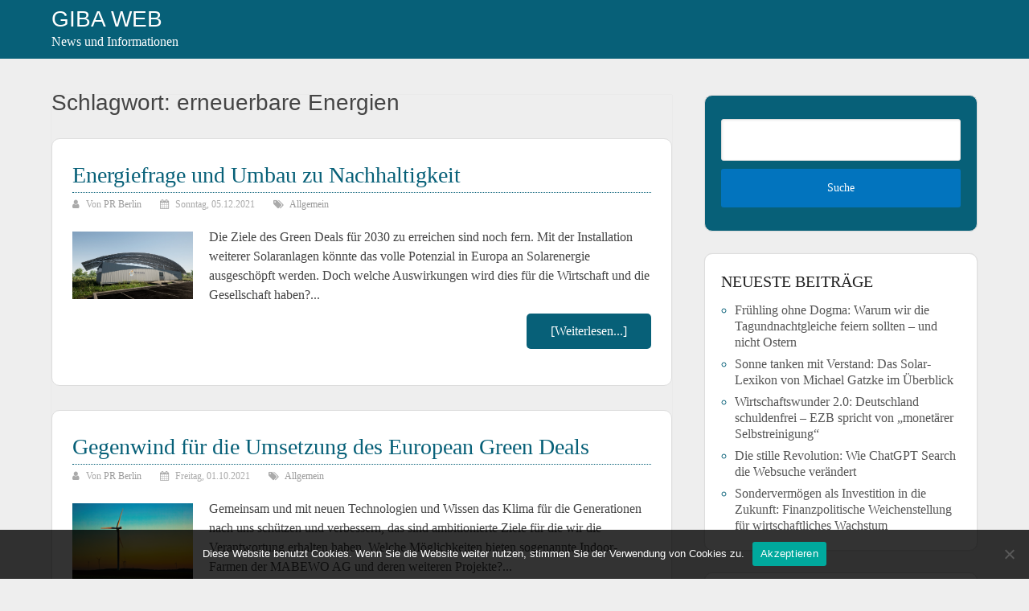

--- FILE ---
content_type: text/html; charset=UTF-8
request_url: https://giba-web.de/tag/erneuerbare-energien/
body_size: 10750
content:
<!DOCTYPE html>
<html lang="de">
<head itemscope itemtype="http://schema.org/WebSite">
	<meta charset="UTF-8">
	<meta name="viewport" content="width=device-width, initial-scale=1">
	<link rel="profile" href="http://gmpg.org/xfn/11">
	<link rel="pingback" href="https://giba-web.de/xmlrpc.php">
	<meta name='robots' content='index, follow, max-image-preview:large, max-snippet:-1, max-video-preview:-1' />
	<style>img:is([sizes="auto" i], [sizes^="auto," i]) { contain-intrinsic-size: 3000px 1500px }</style>
	
	<!-- This site is optimized with the Yoast SEO plugin v25.8 - https://yoast.com/wordpress/plugins/seo/ -->
	<title>erneuerbare Energien Archive - Giba Web</title>
	<link rel="canonical" href="https://giba-web.de/tag/erneuerbare-energien/" />
	<meta property="og:locale" content="de_DE" />
	<meta property="og:type" content="article" />
	<meta property="og:title" content="erneuerbare Energien Archive - Giba Web" />
	<meta property="og:url" content="https://giba-web.de/tag/erneuerbare-energien/" />
	<meta property="og:site_name" content="Giba Web" />
	<meta name="twitter:card" content="summary_large_image" />
	<script type="application/ld+json" class="yoast-schema-graph">{"@context":"https://schema.org","@graph":[{"@type":"CollectionPage","@id":"https://giba-web.de/tag/erneuerbare-energien/","url":"https://giba-web.de/tag/erneuerbare-energien/","name":"erneuerbare Energien Archive - Giba Web","isPartOf":{"@id":"https://giba-web.de/#website"},"primaryImageOfPage":{"@id":"https://giba-web.de/tag/erneuerbare-energien/#primaryimage"},"image":{"@id":"https://giba-web.de/tag/erneuerbare-energien/#primaryimage"},"thumbnailUrl":"https://giba-web.de/wp-content/uploads/2021/12/0k2YMa2I61.jpg","breadcrumb":{"@id":"https://giba-web.de/tag/erneuerbare-energien/#breadcrumb"},"inLanguage":"de"},{"@type":"ImageObject","inLanguage":"de","@id":"https://giba-web.de/tag/erneuerbare-energien/#primaryimage","url":"https://giba-web.de/wp-content/uploads/2021/12/0k2YMa2I61.jpg","contentUrl":"https://giba-web.de/wp-content/uploads/2021/12/0k2YMa2I61.jpg","width":900,"height":506},{"@type":"BreadcrumbList","@id":"https://giba-web.de/tag/erneuerbare-energien/#breadcrumb","itemListElement":[{"@type":"ListItem","position":1,"name":"Startseite","item":"https://giba-web.de/"},{"@type":"ListItem","position":2,"name":"erneuerbare Energien"}]},{"@type":"WebSite","@id":"https://giba-web.de/#website","url":"https://giba-web.de/","name":"Giba Web","description":"News und Informationen","potentialAction":[{"@type":"SearchAction","target":{"@type":"EntryPoint","urlTemplate":"https://giba-web.de/?s={search_term_string}"},"query-input":{"@type":"PropertyValueSpecification","valueRequired":true,"valueName":"search_term_string"}}],"inLanguage":"de"}]}</script>
	<!-- / Yoast SEO plugin. -->


<link rel="alternate" type="application/rss+xml" title="Giba Web &raquo; Feed" href="https://giba-web.de/feed/" />
<link rel="alternate" type="application/rss+xml" title="Giba Web &raquo; Kommentar-Feed" href="https://giba-web.de/comments/feed/" />
<link rel="alternate" type="application/rss+xml" title="Giba Web &raquo; erneuerbare Energien Schlagwort-Feed" href="https://giba-web.de/tag/erneuerbare-energien/feed/" />
<script type="text/javascript">
/* <![CDATA[ */
window._wpemojiSettings = {"baseUrl":"https:\/\/s.w.org\/images\/core\/emoji\/16.0.1\/72x72\/","ext":".png","svgUrl":"https:\/\/s.w.org\/images\/core\/emoji\/16.0.1\/svg\/","svgExt":".svg","source":{"concatemoji":"https:\/\/giba-web.de\/wp-includes\/js\/wp-emoji-release.min.js?ver=6.8.2"}};
/*! This file is auto-generated */
!function(s,n){var o,i,e;function c(e){try{var t={supportTests:e,timestamp:(new Date).valueOf()};sessionStorage.setItem(o,JSON.stringify(t))}catch(e){}}function p(e,t,n){e.clearRect(0,0,e.canvas.width,e.canvas.height),e.fillText(t,0,0);var t=new Uint32Array(e.getImageData(0,0,e.canvas.width,e.canvas.height).data),a=(e.clearRect(0,0,e.canvas.width,e.canvas.height),e.fillText(n,0,0),new Uint32Array(e.getImageData(0,0,e.canvas.width,e.canvas.height).data));return t.every(function(e,t){return e===a[t]})}function u(e,t){e.clearRect(0,0,e.canvas.width,e.canvas.height),e.fillText(t,0,0);for(var n=e.getImageData(16,16,1,1),a=0;a<n.data.length;a++)if(0!==n.data[a])return!1;return!0}function f(e,t,n,a){switch(t){case"flag":return n(e,"\ud83c\udff3\ufe0f\u200d\u26a7\ufe0f","\ud83c\udff3\ufe0f\u200b\u26a7\ufe0f")?!1:!n(e,"\ud83c\udde8\ud83c\uddf6","\ud83c\udde8\u200b\ud83c\uddf6")&&!n(e,"\ud83c\udff4\udb40\udc67\udb40\udc62\udb40\udc65\udb40\udc6e\udb40\udc67\udb40\udc7f","\ud83c\udff4\u200b\udb40\udc67\u200b\udb40\udc62\u200b\udb40\udc65\u200b\udb40\udc6e\u200b\udb40\udc67\u200b\udb40\udc7f");case"emoji":return!a(e,"\ud83e\udedf")}return!1}function g(e,t,n,a){var r="undefined"!=typeof WorkerGlobalScope&&self instanceof WorkerGlobalScope?new OffscreenCanvas(300,150):s.createElement("canvas"),o=r.getContext("2d",{willReadFrequently:!0}),i=(o.textBaseline="top",o.font="600 32px Arial",{});return e.forEach(function(e){i[e]=t(o,e,n,a)}),i}function t(e){var t=s.createElement("script");t.src=e,t.defer=!0,s.head.appendChild(t)}"undefined"!=typeof Promise&&(o="wpEmojiSettingsSupports",i=["flag","emoji"],n.supports={everything:!0,everythingExceptFlag:!0},e=new Promise(function(e){s.addEventListener("DOMContentLoaded",e,{once:!0})}),new Promise(function(t){var n=function(){try{var e=JSON.parse(sessionStorage.getItem(o));if("object"==typeof e&&"number"==typeof e.timestamp&&(new Date).valueOf()<e.timestamp+604800&&"object"==typeof e.supportTests)return e.supportTests}catch(e){}return null}();if(!n){if("undefined"!=typeof Worker&&"undefined"!=typeof OffscreenCanvas&&"undefined"!=typeof URL&&URL.createObjectURL&&"undefined"!=typeof Blob)try{var e="postMessage("+g.toString()+"("+[JSON.stringify(i),f.toString(),p.toString(),u.toString()].join(",")+"));",a=new Blob([e],{type:"text/javascript"}),r=new Worker(URL.createObjectURL(a),{name:"wpTestEmojiSupports"});return void(r.onmessage=function(e){c(n=e.data),r.terminate(),t(n)})}catch(e){}c(n=g(i,f,p,u))}t(n)}).then(function(e){for(var t in e)n.supports[t]=e[t],n.supports.everything=n.supports.everything&&n.supports[t],"flag"!==t&&(n.supports.everythingExceptFlag=n.supports.everythingExceptFlag&&n.supports[t]);n.supports.everythingExceptFlag=n.supports.everythingExceptFlag&&!n.supports.flag,n.DOMReady=!1,n.readyCallback=function(){n.DOMReady=!0}}).then(function(){return e}).then(function(){var e;n.supports.everything||(n.readyCallback(),(e=n.source||{}).concatemoji?t(e.concatemoji):e.wpemoji&&e.twemoji&&(t(e.twemoji),t(e.wpemoji)))}))}((window,document),window._wpemojiSettings);
/* ]]> */
</script>
<link rel='stylesheet' id='dashicons-css' href='https://giba-web.de/wp-includes/css/dashicons.min.css?ver=6.8.2' type='text/css' media='all' />
<link rel='stylesheet' id='post-views-counter-frontend-css' href='https://giba-web.de/wp-content/plugins/post-views-counter/css/frontend.min.css?ver=1.5.5' type='text/css' media='all' />
<style id='wp-emoji-styles-inline-css' type='text/css'>

	img.wp-smiley, img.emoji {
		display: inline !important;
		border: none !important;
		box-shadow: none !important;
		height: 1em !important;
		width: 1em !important;
		margin: 0 0.07em !important;
		vertical-align: -0.1em !important;
		background: none !important;
		padding: 0 !important;
	}
</style>
<link rel='stylesheet' id='wp-block-library-css' href='https://giba-web.de/wp-includes/css/dist/block-library/style.min.css?ver=6.8.2' type='text/css' media='all' />
<style id='wp-block-library-theme-inline-css' type='text/css'>
.wp-block-audio :where(figcaption){color:#555;font-size:13px;text-align:center}.is-dark-theme .wp-block-audio :where(figcaption){color:#ffffffa6}.wp-block-audio{margin:0 0 1em}.wp-block-code{border:1px solid #ccc;border-radius:4px;font-family:Menlo,Consolas,monaco,monospace;padding:.8em 1em}.wp-block-embed :where(figcaption){color:#555;font-size:13px;text-align:center}.is-dark-theme .wp-block-embed :where(figcaption){color:#ffffffa6}.wp-block-embed{margin:0 0 1em}.blocks-gallery-caption{color:#555;font-size:13px;text-align:center}.is-dark-theme .blocks-gallery-caption{color:#ffffffa6}:root :where(.wp-block-image figcaption){color:#555;font-size:13px;text-align:center}.is-dark-theme :root :where(.wp-block-image figcaption){color:#ffffffa6}.wp-block-image{margin:0 0 1em}.wp-block-pullquote{border-bottom:4px solid;border-top:4px solid;color:currentColor;margin-bottom:1.75em}.wp-block-pullquote cite,.wp-block-pullquote footer,.wp-block-pullquote__citation{color:currentColor;font-size:.8125em;font-style:normal;text-transform:uppercase}.wp-block-quote{border-left:.25em solid;margin:0 0 1.75em;padding-left:1em}.wp-block-quote cite,.wp-block-quote footer{color:currentColor;font-size:.8125em;font-style:normal;position:relative}.wp-block-quote:where(.has-text-align-right){border-left:none;border-right:.25em solid;padding-left:0;padding-right:1em}.wp-block-quote:where(.has-text-align-center){border:none;padding-left:0}.wp-block-quote.is-large,.wp-block-quote.is-style-large,.wp-block-quote:where(.is-style-plain){border:none}.wp-block-search .wp-block-search__label{font-weight:700}.wp-block-search__button{border:1px solid #ccc;padding:.375em .625em}:where(.wp-block-group.has-background){padding:1.25em 2.375em}.wp-block-separator.has-css-opacity{opacity:.4}.wp-block-separator{border:none;border-bottom:2px solid;margin-left:auto;margin-right:auto}.wp-block-separator.has-alpha-channel-opacity{opacity:1}.wp-block-separator:not(.is-style-wide):not(.is-style-dots){width:100px}.wp-block-separator.has-background:not(.is-style-dots){border-bottom:none;height:1px}.wp-block-separator.has-background:not(.is-style-wide):not(.is-style-dots){height:2px}.wp-block-table{margin:0 0 1em}.wp-block-table td,.wp-block-table th{word-break:normal}.wp-block-table :where(figcaption){color:#555;font-size:13px;text-align:center}.is-dark-theme .wp-block-table :where(figcaption){color:#ffffffa6}.wp-block-video :where(figcaption){color:#555;font-size:13px;text-align:center}.is-dark-theme .wp-block-video :where(figcaption){color:#ffffffa6}.wp-block-video{margin:0 0 1em}:root :where(.wp-block-template-part.has-background){margin-bottom:0;margin-top:0;padding:1.25em 2.375em}
</style>
<style id='classic-theme-styles-inline-css' type='text/css'>
/*! This file is auto-generated */
.wp-block-button__link{color:#fff;background-color:#32373c;border-radius:9999px;box-shadow:none;text-decoration:none;padding:calc(.667em + 2px) calc(1.333em + 2px);font-size:1.125em}.wp-block-file__button{background:#32373c;color:#fff;text-decoration:none}
</style>
<style id='global-styles-inline-css' type='text/css'>
:root{--wp--preset--aspect-ratio--square: 1;--wp--preset--aspect-ratio--4-3: 4/3;--wp--preset--aspect-ratio--3-4: 3/4;--wp--preset--aspect-ratio--3-2: 3/2;--wp--preset--aspect-ratio--2-3: 2/3;--wp--preset--aspect-ratio--16-9: 16/9;--wp--preset--aspect-ratio--9-16: 9/16;--wp--preset--color--black: #000000;--wp--preset--color--cyan-bluish-gray: #abb8c3;--wp--preset--color--white: #ffffff;--wp--preset--color--pale-pink: #f78da7;--wp--preset--color--vivid-red: #cf2e2e;--wp--preset--color--luminous-vivid-orange: #ff6900;--wp--preset--color--luminous-vivid-amber: #fcb900;--wp--preset--color--light-green-cyan: #7bdcb5;--wp--preset--color--vivid-green-cyan: #00d084;--wp--preset--color--pale-cyan-blue: #8ed1fc;--wp--preset--color--vivid-cyan-blue: #0693e3;--wp--preset--color--vivid-purple: #9b51e0;--wp--preset--gradient--vivid-cyan-blue-to-vivid-purple: linear-gradient(135deg,rgba(6,147,227,1) 0%,rgb(155,81,224) 100%);--wp--preset--gradient--light-green-cyan-to-vivid-green-cyan: linear-gradient(135deg,rgb(122,220,180) 0%,rgb(0,208,130) 100%);--wp--preset--gradient--luminous-vivid-amber-to-luminous-vivid-orange: linear-gradient(135deg,rgba(252,185,0,1) 0%,rgba(255,105,0,1) 100%);--wp--preset--gradient--luminous-vivid-orange-to-vivid-red: linear-gradient(135deg,rgba(255,105,0,1) 0%,rgb(207,46,46) 100%);--wp--preset--gradient--very-light-gray-to-cyan-bluish-gray: linear-gradient(135deg,rgb(238,238,238) 0%,rgb(169,184,195) 100%);--wp--preset--gradient--cool-to-warm-spectrum: linear-gradient(135deg,rgb(74,234,220) 0%,rgb(151,120,209) 20%,rgb(207,42,186) 40%,rgb(238,44,130) 60%,rgb(251,105,98) 80%,rgb(254,248,76) 100%);--wp--preset--gradient--blush-light-purple: linear-gradient(135deg,rgb(255,206,236) 0%,rgb(152,150,240) 100%);--wp--preset--gradient--blush-bordeaux: linear-gradient(135deg,rgb(254,205,165) 0%,rgb(254,45,45) 50%,rgb(107,0,62) 100%);--wp--preset--gradient--luminous-dusk: linear-gradient(135deg,rgb(255,203,112) 0%,rgb(199,81,192) 50%,rgb(65,88,208) 100%);--wp--preset--gradient--pale-ocean: linear-gradient(135deg,rgb(255,245,203) 0%,rgb(182,227,212) 50%,rgb(51,167,181) 100%);--wp--preset--gradient--electric-grass: linear-gradient(135deg,rgb(202,248,128) 0%,rgb(113,206,126) 100%);--wp--preset--gradient--midnight: linear-gradient(135deg,rgb(2,3,129) 0%,rgb(40,116,252) 100%);--wp--preset--font-size--small: 13px;--wp--preset--font-size--medium: 20px;--wp--preset--font-size--large: 36px;--wp--preset--font-size--x-large: 42px;--wp--preset--spacing--20: 0.44rem;--wp--preset--spacing--30: 0.67rem;--wp--preset--spacing--40: 1rem;--wp--preset--spacing--50: 1.5rem;--wp--preset--spacing--60: 2.25rem;--wp--preset--spacing--70: 3.38rem;--wp--preset--spacing--80: 5.06rem;--wp--preset--shadow--natural: 6px 6px 9px rgba(0, 0, 0, 0.2);--wp--preset--shadow--deep: 12px 12px 50px rgba(0, 0, 0, 0.4);--wp--preset--shadow--sharp: 6px 6px 0px rgba(0, 0, 0, 0.2);--wp--preset--shadow--outlined: 6px 6px 0px -3px rgba(255, 255, 255, 1), 6px 6px rgba(0, 0, 0, 1);--wp--preset--shadow--crisp: 6px 6px 0px rgba(0, 0, 0, 1);}:where(.is-layout-flex){gap: 0.5em;}:where(.is-layout-grid){gap: 0.5em;}body .is-layout-flex{display: flex;}.is-layout-flex{flex-wrap: wrap;align-items: center;}.is-layout-flex > :is(*, div){margin: 0;}body .is-layout-grid{display: grid;}.is-layout-grid > :is(*, div){margin: 0;}:where(.wp-block-columns.is-layout-flex){gap: 2em;}:where(.wp-block-columns.is-layout-grid){gap: 2em;}:where(.wp-block-post-template.is-layout-flex){gap: 1.25em;}:where(.wp-block-post-template.is-layout-grid){gap: 1.25em;}.has-black-color{color: var(--wp--preset--color--black) !important;}.has-cyan-bluish-gray-color{color: var(--wp--preset--color--cyan-bluish-gray) !important;}.has-white-color{color: var(--wp--preset--color--white) !important;}.has-pale-pink-color{color: var(--wp--preset--color--pale-pink) !important;}.has-vivid-red-color{color: var(--wp--preset--color--vivid-red) !important;}.has-luminous-vivid-orange-color{color: var(--wp--preset--color--luminous-vivid-orange) !important;}.has-luminous-vivid-amber-color{color: var(--wp--preset--color--luminous-vivid-amber) !important;}.has-light-green-cyan-color{color: var(--wp--preset--color--light-green-cyan) !important;}.has-vivid-green-cyan-color{color: var(--wp--preset--color--vivid-green-cyan) !important;}.has-pale-cyan-blue-color{color: var(--wp--preset--color--pale-cyan-blue) !important;}.has-vivid-cyan-blue-color{color: var(--wp--preset--color--vivid-cyan-blue) !important;}.has-vivid-purple-color{color: var(--wp--preset--color--vivid-purple) !important;}.has-black-background-color{background-color: var(--wp--preset--color--black) !important;}.has-cyan-bluish-gray-background-color{background-color: var(--wp--preset--color--cyan-bluish-gray) !important;}.has-white-background-color{background-color: var(--wp--preset--color--white) !important;}.has-pale-pink-background-color{background-color: var(--wp--preset--color--pale-pink) !important;}.has-vivid-red-background-color{background-color: var(--wp--preset--color--vivid-red) !important;}.has-luminous-vivid-orange-background-color{background-color: var(--wp--preset--color--luminous-vivid-orange) !important;}.has-luminous-vivid-amber-background-color{background-color: var(--wp--preset--color--luminous-vivid-amber) !important;}.has-light-green-cyan-background-color{background-color: var(--wp--preset--color--light-green-cyan) !important;}.has-vivid-green-cyan-background-color{background-color: var(--wp--preset--color--vivid-green-cyan) !important;}.has-pale-cyan-blue-background-color{background-color: var(--wp--preset--color--pale-cyan-blue) !important;}.has-vivid-cyan-blue-background-color{background-color: var(--wp--preset--color--vivid-cyan-blue) !important;}.has-vivid-purple-background-color{background-color: var(--wp--preset--color--vivid-purple) !important;}.has-black-border-color{border-color: var(--wp--preset--color--black) !important;}.has-cyan-bluish-gray-border-color{border-color: var(--wp--preset--color--cyan-bluish-gray) !important;}.has-white-border-color{border-color: var(--wp--preset--color--white) !important;}.has-pale-pink-border-color{border-color: var(--wp--preset--color--pale-pink) !important;}.has-vivid-red-border-color{border-color: var(--wp--preset--color--vivid-red) !important;}.has-luminous-vivid-orange-border-color{border-color: var(--wp--preset--color--luminous-vivid-orange) !important;}.has-luminous-vivid-amber-border-color{border-color: var(--wp--preset--color--luminous-vivid-amber) !important;}.has-light-green-cyan-border-color{border-color: var(--wp--preset--color--light-green-cyan) !important;}.has-vivid-green-cyan-border-color{border-color: var(--wp--preset--color--vivid-green-cyan) !important;}.has-pale-cyan-blue-border-color{border-color: var(--wp--preset--color--pale-cyan-blue) !important;}.has-vivid-cyan-blue-border-color{border-color: var(--wp--preset--color--vivid-cyan-blue) !important;}.has-vivid-purple-border-color{border-color: var(--wp--preset--color--vivid-purple) !important;}.has-vivid-cyan-blue-to-vivid-purple-gradient-background{background: var(--wp--preset--gradient--vivid-cyan-blue-to-vivid-purple) !important;}.has-light-green-cyan-to-vivid-green-cyan-gradient-background{background: var(--wp--preset--gradient--light-green-cyan-to-vivid-green-cyan) !important;}.has-luminous-vivid-amber-to-luminous-vivid-orange-gradient-background{background: var(--wp--preset--gradient--luminous-vivid-amber-to-luminous-vivid-orange) !important;}.has-luminous-vivid-orange-to-vivid-red-gradient-background{background: var(--wp--preset--gradient--luminous-vivid-orange-to-vivid-red) !important;}.has-very-light-gray-to-cyan-bluish-gray-gradient-background{background: var(--wp--preset--gradient--very-light-gray-to-cyan-bluish-gray) !important;}.has-cool-to-warm-spectrum-gradient-background{background: var(--wp--preset--gradient--cool-to-warm-spectrum) !important;}.has-blush-light-purple-gradient-background{background: var(--wp--preset--gradient--blush-light-purple) !important;}.has-blush-bordeaux-gradient-background{background: var(--wp--preset--gradient--blush-bordeaux) !important;}.has-luminous-dusk-gradient-background{background: var(--wp--preset--gradient--luminous-dusk) !important;}.has-pale-ocean-gradient-background{background: var(--wp--preset--gradient--pale-ocean) !important;}.has-electric-grass-gradient-background{background: var(--wp--preset--gradient--electric-grass) !important;}.has-midnight-gradient-background{background: var(--wp--preset--gradient--midnight) !important;}.has-small-font-size{font-size: var(--wp--preset--font-size--small) !important;}.has-medium-font-size{font-size: var(--wp--preset--font-size--medium) !important;}.has-large-font-size{font-size: var(--wp--preset--font-size--large) !important;}.has-x-large-font-size{font-size: var(--wp--preset--font-size--x-large) !important;}
:where(.wp-block-post-template.is-layout-flex){gap: 1.25em;}:where(.wp-block-post-template.is-layout-grid){gap: 1.25em;}
:where(.wp-block-columns.is-layout-flex){gap: 2em;}:where(.wp-block-columns.is-layout-grid){gap: 2em;}
:root :where(.wp-block-pullquote){font-size: 1.5em;line-height: 1.6;}
</style>
<link rel='stylesheet' id='cookie-notice-front-css' href='https://giba-web.de/wp-content/plugins/cookie-notice/css/front.min.css?ver=2.5.7' type='text/css' media='all' />
<link rel='stylesheet' id='schema-lite-style-css' href='https://giba-web.de/wp-content/themes/allgemein-theme/style.css?ver=6.8.2' type='text/css' media='all' />
<style id='schema-lite-style-inline-css' type='text/css'>

		#site-header, #navigation.mobile-menu-wrapper { background-image: url(''); }
		.primary-navigation #navigation li:hover > a, #tabber .inside li .meta b,footer .widget li a:hover,.fn a,.reply a,#tabber .inside li div.info .entry-title a:hover, #navigation ul ul a:hover,.single_post a:not(.wp-block-button__link), a:hover, .sidebar.c-4-12 .textwidget a, #site-footer .textwidget a, #commentform a, #tabber .inside li a, .copyrights a:hover, a, .sidebar.c-4-12 a:hover, .top a:hover, footer .tagcloud a:hover, .title a, .related-posts .post:hover .title { color: #0274be; }

		#navigation ul li.current-menu-item a { color: #0274be!important; }

		.nav-previous a:hover, .nav-next a:hover, #commentform input#submit, #searchform input[type='submit'], .home_menu_item, .currenttext, .pagination a:hover, .mts-subscribe input[type='submit'], .pagination .current, .woocommerce nav.woocommerce-pagination ul li a:focus, .woocommerce nav.woocommerce-pagination ul li a:hover, .woocommerce nav.woocommerce-pagination ul li span.current, .woocommerce-product-search input[type='submit'], .woocommerce a.button, .woocommerce-page a.button, .woocommerce button.button, .woocommerce-page button.button, .woocommerce input.button, .woocommerce-page input.button, .woocommerce #respond input#submit, .woocommerce-page #respond input#submit, .woocommerce #content input.button, .woocommerce-page #content input.button, .featured-thumbnail .latestPost-review-wrapper.wp-review-show-total, .tagcloud a, .woocommerce nav.woocommerce-pagination ul li span.current, .woocommerce-page nav.woocommerce-pagination ul li span.current, .woocommerce #content nav.woocommerce-pagination ul li span.current, .woocommerce-page #content nav.woocommerce-pagination ul li span.current, .woocommerce nav.woocommerce-pagination ul li a:hover, .woocommerce-page nav.woocommerce-pagination ul li a:hover, .woocommerce #content nav.woocommerce-pagination ul li a:hover, .woocommerce-page #content nav.woocommerce-pagination ul li a:hover, #searchform input[type='submit'], .woocommerce-product-search input[type='submit'] { background-color: #0274be; }

		.woocommerce nav.woocommerce-pagination ul li span.current, .woocommerce-page nav.woocommerce-pagination ul li span.current, .woocommerce #content nav.woocommerce-pagination ul li span.current, .woocommerce-page #content nav.woocommerce-pagination ul li span.current, .woocommerce nav.woocommerce-pagination ul li a:hover, .woocommerce-page nav.woocommerce-pagination ul li a:hover, .woocommerce #content nav.woocommerce-pagination ul li a:hover, .woocommerce-page #content nav.woocommerce-pagination ul li a:hover, .woocommerce nav.woocommerce-pagination ul li a:focus, .woocommerce-page nav.woocommerce-pagination ul li a:focus, .woocommerce #content nav.woocommerce-pagination ul li a:focus, .woocommerce-page #content nav.woocommerce-pagination ul li a:focus, .pagination .current, .tagcloud a { border-color: #0274be; }
		.corner { border-color: transparent transparent #0274be transparent;}

		footer, #commentform input#submit:hover, .featured-thumbnail .latestPost-review-wrapper { background-color: #222222; }
			
</style>
<script type="text/javascript" id="cookie-notice-front-js-before">
/* <![CDATA[ */
var cnArgs = {"ajaxUrl":"https:\/\/giba-web.de\/wp-admin\/admin-ajax.php","nonce":"1462b6195a","hideEffect":"fade","position":"bottom","onScroll":false,"onScrollOffset":100,"onClick":false,"cookieName":"cookie_notice_accepted","cookieTime":2592000,"cookieTimeRejected":2592000,"globalCookie":false,"redirection":false,"cache":false,"revokeCookies":false,"revokeCookiesOpt":"automatic"};
/* ]]> */
</script>
<script type="text/javascript" src="https://giba-web.de/wp-content/plugins/cookie-notice/js/front.min.js?ver=2.5.7" id="cookie-notice-front-js"></script>
<script type="text/javascript" src="https://giba-web.de/wp-includes/js/jquery/jquery.min.js?ver=3.7.1" id="jquery-core-js"></script>
<script type="text/javascript" src="https://giba-web.de/wp-includes/js/jquery/jquery-migrate.min.js?ver=3.4.1" id="jquery-migrate-js"></script>
<script type="text/javascript" src="https://giba-web.de/wp-content/themes/schema-lite/js/customscripts.js?ver=6.8.2" id="schema-lite-customscripts-js"></script>
<link rel="https://api.w.org/" href="https://giba-web.de/wp-json/" /><link rel="alternate" title="JSON" type="application/json" href="https://giba-web.de/wp-json/wp/v2/tags/837" /><link rel="EditURI" type="application/rsd+xml" title="RSD" href="https://giba-web.de/xmlrpc.php?rsd" />
<meta name="generator" content="WordPress 6.8.2" />
<style type="text/css">.broken_link, a.broken_link {
	text-decoration: line-through;
}</style>		<style type="text/css">
					.site-title a,
			.site-description, #navigation a {
				color: #ffffff;
			}
				</style>
		<link rel="icon" href="https://giba-web.de/wp-content/uploads/2024/06/cropped-giba-web_icon01-32x32.png" sizes="32x32" />
<link rel="icon" href="https://giba-web.de/wp-content/uploads/2024/06/cropped-giba-web_icon01-192x192.png" sizes="192x192" />
<link rel="apple-touch-icon" href="https://giba-web.de/wp-content/uploads/2024/06/cropped-giba-web_icon01-180x180.png" />
<meta name="msapplication-TileImage" content="https://giba-web.de/wp-content/uploads/2024/06/cropped-giba-web_icon01-270x270.png" />
</head>

<body class="archive tag tag-erneuerbare-energien tag-837 wp-embed-responsive wp-theme-schema-lite wp-child-theme-allgemein-theme cookies-not-set group-blog hfeed" itemscope itemtype="http://schema.org/WebPage">
	<div class="main-container">
		<a class="skip-link screen-reader-text" href="#content">Zum Inhalt springen</a>
		<div class="top-navigation">
			<div class="container clear">
				<nav id="navigation" class="top-navigation" role="navigation" itemscope itemtype="http://schema.org/SiteNavigationElement">
									</nav><!-- #site-navigation -->
			</div>
		</div>
		<header id="site-header" role="banner" itemscope itemtype="http://schema.org/WPHeader">
			<div class="container clear">
				<div class="site-branding">
																		<h2 id="logo" class="site-title" itemprop="headline">
								<a href="https://giba-web.de">Giba Web</a>
							</h2><!-- END #logo -->
											
<p class="site-description">News und Informationen</p>
						

				</div><!-- .site-branding -->

				<div class="primary-navigation" itemscope itemtype="http://schema.org/SiteNavigationElement">
					<a href="#" id="pull" class="toggle-mobile-menu">Menü</a>
					<nav id="navigation" class="primary-navigation mobile-menu-wrapper" role="navigation">
																								</nav><!-- #site-navigation -->
				</div>
			</div>
			
		</header><!-- #masthead -->

<div id="page" class="home-page clear">
	<div id="content" class="article">
					<h1 class="postsby">
				<span>Schlagwort: <span>erneuerbare Energien</span></span>
			</h1>
					<article class="post excerpt">
			<header>						
				<h2 class="title">
					<a href="https://giba-web.de/energiefrage-und-umbau-zu-nachhaltigkeit/" title="Energiefrage und Umbau zu Nachhaltigkeit" rel="bookmark">Energiefrage und Umbau zu Nachhaltigkeit</a>
				</h2>
				<div class="post-info">
					<span class="theauthor"><i class="schema-lite-icon icon-user"></i> Von <a href="https://giba-web.de/author/redakteur03/" title="Beiträge von PR Berlin" rel="author">PR Berlin</a></span>
                    <span class="posted-on entry-date date updated"><i class="schema-lite-icon icon-calendar"></i> Sonntag, 05.12.2021</span>
					<span class="featured-cat"><i class="schema-lite-icon icon-tags"></i> <a href="https://giba-web.de/category/allgemein/" rel="category tag">Allgemein</a></span>
					<span class="thecomment"><i class="schema-lite-icon icon-comment"></i> <a href="https://giba-web.de/energiefrage-und-umbau-zu-nachhaltigkeit/#respond">
						Keine Kommentare</a>
					</span>
				</div>
			</header><!--.header-->
												<a href="https://giba-web.de/energiefrage-und-umbau-zu-nachhaltigkeit/" title="Energiefrage und Umbau zu Nachhaltigkeit" class="tmbbild">
						<img width="900" height="506" src="https://giba-web.de/wp-content/uploads/2021/12/0k2YMa2I61.jpg" class="attachment-class size-class wp-post-image" alt="" tmbbildimg="" decoding="async" fetchpriority="high" srcset="https://giba-web.de/wp-content/uploads/2021/12/0k2YMa2I61.jpg 900w, https://giba-web.de/wp-content/uploads/2021/12/0k2YMa2I61-300x169.jpg 300w, https://giba-web.de/wp-content/uploads/2021/12/0k2YMa2I61-768x432.jpg 768w" sizes="(max-width: 900px) 100vw, 900px" />					</a>
								Die Ziele des Green Deals für 2030 zu erreichen sind noch fern. Mit der Installation weiterer Solaranlagen könnte das volle Potenzial in Europa an Solarenergie ausgeschöpft werden. Doch welche Auswirkungen wird dies für die Wirtschaft und die Gesellschaft haben?...				
						<div class="readMore">
			<a href="https://giba-web.de/energiefrage-und-umbau-zu-nachhaltigkeit/" title="Energiefrage und Umbau zu Nachhaltigkeit">
				[Weiterlesen...]			</a>
		</div>
							</article>
			<article class="post excerpt">
			<header>						
				<h2 class="title">
					<a href="https://giba-web.de/gegenwind-fuer-die-umsetzung-des-european-green-deals/" title="Gegenwind für die Umsetzung des European Green Deals" rel="bookmark">Gegenwind für die Umsetzung des European Green Deals</a>
				</h2>
				<div class="post-info">
					<span class="theauthor"><i class="schema-lite-icon icon-user"></i> Von <a href="https://giba-web.de/author/redakteur03/" title="Beiträge von PR Berlin" rel="author">PR Berlin</a></span>
                    <span class="posted-on entry-date date updated"><i class="schema-lite-icon icon-calendar"></i> Freitag, 01.10.2021</span>
					<span class="featured-cat"><i class="schema-lite-icon icon-tags"></i> <a href="https://giba-web.de/category/allgemein/" rel="category tag">Allgemein</a></span>
					<span class="thecomment"><i class="schema-lite-icon icon-comment"></i> <a href="https://giba-web.de/gegenwind-fuer-die-umsetzung-des-european-green-deals/#respond">
						Keine Kommentare</a>
					</span>
				</div>
			</header><!--.header-->
												<a href="https://giba-web.de/gegenwind-fuer-die-umsetzung-des-european-green-deals/" title="Gegenwind für die Umsetzung des European Green Deals" class="tmbbild">
						<img width="1920" height="1280" src="https://giba-web.de/wp-content/uploads/2021/10/Cf65EFeauG.jpg" class="attachment-class size-class wp-post-image" alt="" tmbbildimg="" decoding="async" srcset="https://giba-web.de/wp-content/uploads/2021/10/Cf65EFeauG.jpg 1920w, https://giba-web.de/wp-content/uploads/2021/10/Cf65EFeauG-300x200.jpg 300w, https://giba-web.de/wp-content/uploads/2021/10/Cf65EFeauG-1024x683.jpg 1024w, https://giba-web.de/wp-content/uploads/2021/10/Cf65EFeauG-768x512.jpg 768w, https://giba-web.de/wp-content/uploads/2021/10/Cf65EFeauG-1536x1024.jpg 1536w" sizes="(max-width: 1920px) 100vw, 1920px" />					</a>
								Gemeinsam und mit neuen Technologien und Wissen das Klima für die Generationen nach uns schützen und verbessern, das sind ambitionierte Ziele für die wir die Verantwortung erhalten haben. Welche Möglichkeiten bieten sogenannte Indoor-Farmen der MABEWO AG und deren weiteren Projekte?...				
						<div class="readMore">
			<a href="https://giba-web.de/gegenwind-fuer-die-umsetzung-des-european-green-deals/" title="Gegenwind für die Umsetzung des European Green Deals">
				[Weiterlesen...]			</a>
		</div>
							</article>
			<article class="post excerpt">
			<header>						
				<h2 class="title">
					<a href="https://giba-web.de/european-green-deal-stellt-sich-den-klimaschaedlichen-treibhausemissionen/" title="European Green Deal stellt sich den klimaschädlichen Treibhausemissionen" rel="bookmark">European Green Deal stellt sich den klimaschädlichen Treibhausemissionen</a>
				</h2>
				<div class="post-info">
					<span class="theauthor"><i class="schema-lite-icon icon-user"></i> Von <a href="https://giba-web.de/author/redakteur01/" title="Beiträge von PR Berlin" rel="author">PR Berlin</a></span>
                    <span class="posted-on entry-date date updated"><i class="schema-lite-icon icon-calendar"></i> Mittwoch, 20.01.2021</span>
					<span class="featured-cat"><i class="schema-lite-icon icon-tags"></i> <a href="https://giba-web.de/category/allgemein/" rel="category tag">Allgemein</a></span>
					<span class="thecomment"><i class="schema-lite-icon icon-comment"></i> <a href="https://giba-web.de/european-green-deal-stellt-sich-den-klimaschaedlichen-treibhausemissionen/#respond">
						Keine Kommentare</a>
					</span>
				</div>
			</header><!--.header-->
												<a href="https://giba-web.de/european-green-deal-stellt-sich-den-klimaschaedlichen-treibhausemissionen/" title="European Green Deal stellt sich den klimaschädlichen Treibhausemissionen" class="tmbbild">
						<img width="1920" height="1080" src="https://giba-web.de/wp-content/uploads/2021/01/aWhvZFrAW8.jpg" class="attachment-class size-class wp-post-image" alt="" tmbbildimg="" decoding="async" srcset="https://giba-web.de/wp-content/uploads/2021/01/aWhvZFrAW8.jpg 1920w, https://giba-web.de/wp-content/uploads/2021/01/aWhvZFrAW8-300x169.jpg 300w, https://giba-web.de/wp-content/uploads/2021/01/aWhvZFrAW8-1024x576.jpg 1024w, https://giba-web.de/wp-content/uploads/2021/01/aWhvZFrAW8-768x432.jpg 768w, https://giba-web.de/wp-content/uploads/2021/01/aWhvZFrAW8-1536x864.jpg 1536w" sizes="(max-width: 1920px) 100vw, 1920px" />					</a>
								Deutschland nimmt die Vorreiterrolle bei der Umsetzung der regenerativen Energieerzeugung ein. Neue Anbauverfahren in der Landwirtschaft mit Produktionsmodulen in Indoor-Farming-Systemen und Nutzung mit Künstlicher Intelligenz, Senoren-Technik, erneuerbare Energien mit Speichermöglichkeiten. Wie funktioniern die MABEWO Solar-Dome Anlagen?...				
						<div class="readMore">
			<a href="https://giba-web.de/european-green-deal-stellt-sich-den-klimaschaedlichen-treibhausemissionen/" title="European Green Deal stellt sich den klimaschädlichen Treibhausemissionen">
				[Weiterlesen...]			</a>
		</div>
							</article>
			<article class="post excerpt">
			<header>						
				<h2 class="title">
					<a href="https://giba-web.de/europa-die-stadt-von-morgen-wohnraum-und-frieden/" title="Europa: Die Stadt von morgen &#8211; Wohnraum und Frieden" rel="bookmark">Europa: Die Stadt von morgen &#8211; Wohnraum und Frieden</a>
				</h2>
				<div class="post-info">
					<span class="theauthor"><i class="schema-lite-icon icon-user"></i> Von <a href="https://giba-web.de/author/redakteur01/" title="Beiträge von PR Berlin" rel="author">PR Berlin</a></span>
                    <span class="posted-on entry-date date updated"><i class="schema-lite-icon icon-calendar"></i> Donnerstag, 01.10.2020</span>
					<span class="featured-cat"><i class="schema-lite-icon icon-tags"></i> <a href="https://giba-web.de/category/allgemein/" rel="category tag">Allgemein</a></span>
					<span class="thecomment"><i class="schema-lite-icon icon-comment"></i> <a href="https://giba-web.de/europa-die-stadt-von-morgen-wohnraum-und-frieden/#respond">
						Keine Kommentare</a>
					</span>
				</div>
			</header><!--.header-->
												<a href="https://giba-web.de/europa-die-stadt-von-morgen-wohnraum-und-frieden/" title="Europa: Die Stadt von morgen &#8211; Wohnraum und Frieden" class="tmbbild">
						<img width="1280" height="817" src="https://giba-web.de/wp-content/uploads/2020/10/UM8NK13F5v.jpg" class="attachment-class size-class wp-post-image" alt="" tmbbildimg="" decoding="async" loading="lazy" srcset="https://giba-web.de/wp-content/uploads/2020/10/UM8NK13F5v.jpg 1280w, https://giba-web.de/wp-content/uploads/2020/10/UM8NK13F5v-300x191.jpg 300w, https://giba-web.de/wp-content/uploads/2020/10/UM8NK13F5v-1024x654.jpg 1024w, https://giba-web.de/wp-content/uploads/2020/10/UM8NK13F5v-768x490.jpg 768w" sizes="auto, (max-width: 1280px) 100vw, 1280px" />					</a>
								Um mit der gesteigerten Wohnungsnachfrage in Metropolen umzugehen, werden neue Konzepte benötigt. Wie verhält sich der Wohnungsmarkt in Berlin? Thomas Friese ist Projektentwickler und Immobilienmarktexperte, Kind der Hauptstadt und erläutert den Wohnungsmarkt mit seiner geschichtlichen Besonderheit in Berlin....				
						<div class="readMore">
			<a href="https://giba-web.de/europa-die-stadt-von-morgen-wohnraum-und-frieden/" title="Europa: Die Stadt von morgen &#8211; Wohnraum und Frieden">
				[Weiterlesen...]			</a>
		</div>
							</article>
			<article class="post excerpt">
			<header>						
				<h2 class="title">
					<a href="https://giba-web.de/nachhaltige-wohnraumloesungen-energie-und-klimafreundlich/" title="Nachhaltige Wohnraumlösungen &#8211; Energie- und Klimafreundlich" rel="bookmark">Nachhaltige Wohnraumlösungen &#8211; Energie- und Klimafreundlich</a>
				</h2>
				<div class="post-info">
					<span class="theauthor"><i class="schema-lite-icon icon-user"></i> Von <a href="https://giba-web.de/author/redakteur03/" title="Beiträge von PR Berlin" rel="author">PR Berlin</a></span>
                    <span class="posted-on entry-date date updated"><i class="schema-lite-icon icon-calendar"></i> Donnerstag, 09.07.2020</span>
					<span class="featured-cat"><i class="schema-lite-icon icon-tags"></i> <a href="https://giba-web.de/category/allgemein/" rel="category tag">Allgemein</a></span>
					<span class="thecomment"><i class="schema-lite-icon icon-comment"></i> <a href="https://giba-web.de/nachhaltige-wohnraumloesungen-energie-und-klimafreundlich/#respond">
						Keine Kommentare</a>
					</span>
				</div>
			</header><!--.header-->
												<a href="https://giba-web.de/nachhaltige-wohnraumloesungen-energie-und-klimafreundlich/" title="Nachhaltige Wohnraumlösungen &#8211; Energie- und Klimafreundlich" class="tmbbild">
						<img width="400" height="270" src="https://giba-web.de/wp-content/uploads/2020/07/aPsxko2hdZ.jpg" class="attachment-class size-class wp-post-image" alt="" tmbbildimg="" decoding="async" loading="lazy" srcset="https://giba-web.de/wp-content/uploads/2020/07/aPsxko2hdZ.jpg 400w, https://giba-web.de/wp-content/uploads/2020/07/aPsxko2hdZ-300x203.jpg 300w" sizes="auto, (max-width: 400px) 100vw, 400px" />					</a>
								Die Nachhaltigkeitsthematik betrifft die Immobilienwirtschaft, die Europäische Union wünscht sich bis 2050 klimaneutral zu werden. Das Ziel sind klimafreundliche Immobilien durch erneuerbare Energien, Wärmepumpen, Dachbegrünung als Kreislaufprinzip. Dies nimmt sich die The Grounds-Gruppe als Herausforderung an....				
						<div class="readMore">
			<a href="https://giba-web.de/nachhaltige-wohnraumloesungen-energie-und-klimafreundlich/" title="Nachhaltige Wohnraumlösungen &#8211; Energie- und Klimafreundlich">
				[Weiterlesen...]			</a>
		</div>
							</article>
			<nav class="navigation posts-navigation" role="navigation">
			<!--Start Pagination-->
					</nav><!--End Pagination-->
			</div>
	
	<aside class="sidebar c-4-12">
		<div id="sidebars" class="sidebar">
			<div class="sidebar_list">
				<div id="search-4" class="widget widget_search"><form method="get" id="searchform" class="search-form" action="https://giba-web.de" _lpchecked="1">
	<fieldset>
		<input type="text" name="s" id="s" value="">
		<input type="submit" value="Suche" />
	</fieldset>
</form>
</div>
		<div id="recent-posts-4" class="widget widget_recent_entries">
		<h3 class="widget-title">Neueste Beiträge</h3>
		<ul>
											<li>
					<a href="https://giba-web.de/fruehling-ohne-dogma-warum-wir-die-tagundnachtgleiche-feiern-sollten-und-nicht-ostern/">Frühling ohne Dogma: Warum wir die Tagundnachtgleiche feiern sollten – und nicht Ostern</a>
									</li>
											<li>
					<a href="https://giba-web.de/sonne-tanken-mit-verstand-das-solar-lexikon-von-michael-gatzke-im-ueberblick-2/">Sonne tanken mit Verstand: Das Solar-Lexikon von Michael Gatzke im Überblick</a>
									</li>
											<li>
					<a href="https://giba-web.de/wirtschaftswunder-2-0-deutschland-schuldenfrei-ezb-spricht-von-monetaerer-selbstreinigung/">Wirtschaftswunder 2.0: Deutschland schuldenfrei – EZB spricht von „monetärer Selbstreinigung“</a>
									</li>
											<li>
					<a href="https://giba-web.de/die-stille-revolution-wie-chatgpt-search-die-websuche-veraendert/">Die stille Revolution: Wie ChatGPT Search die Websuche verändert</a>
									</li>
											<li>
					<a href="https://giba-web.de/sondervermoegen-als-investition-in-die-zukunft-finanzpolitische-weichenstellung-fuer-wirtschaftliches-wachstum/">Sondervermögen als Investition in die Zukunft: Finanzpolitische Weichenstellung für wirtschaftliches Wachstum</a>
									</li>
					</ul>

		</div><div id="archives-3" class="widget widget_archive"><h3 class="widget-title">Archive</h3>
			<ul>
					<li><a href='https://giba-web.de/2025/04/'>April 2025</a></li>
	<li><a href='https://giba-web.de/2025/03/'>März 2025</a></li>
	<li><a href='https://giba-web.de/2025/01/'>Januar 2025</a></li>
	<li><a href='https://giba-web.de/2024/12/'>Dezember 2024</a></li>
	<li><a href='https://giba-web.de/2022/07/'>Juli 2022</a></li>
	<li><a href='https://giba-web.de/2022/06/'>Juni 2022</a></li>
	<li><a href='https://giba-web.de/2022/05/'>Mai 2022</a></li>
	<li><a href='https://giba-web.de/2022/04/'>April 2022</a></li>
	<li><a href='https://giba-web.de/2022/03/'>März 2022</a></li>
	<li><a href='https://giba-web.de/2022/02/'>Februar 2022</a></li>
	<li><a href='https://giba-web.de/2022/01/'>Januar 2022</a></li>
	<li><a href='https://giba-web.de/2021/12/'>Dezember 2021</a></li>
	<li><a href='https://giba-web.de/2021/11/'>November 2021</a></li>
	<li><a href='https://giba-web.de/2021/10/'>Oktober 2021</a></li>
	<li><a href='https://giba-web.de/2021/09/'>September 2021</a></li>
	<li><a href='https://giba-web.de/2021/08/'>August 2021</a></li>
	<li><a href='https://giba-web.de/2021/07/'>Juli 2021</a></li>
	<li><a href='https://giba-web.de/2021/06/'>Juni 2021</a></li>
	<li><a href='https://giba-web.de/2021/05/'>Mai 2021</a></li>
	<li><a href='https://giba-web.de/2021/04/'>April 2021</a></li>
	<li><a href='https://giba-web.de/2021/03/'>März 2021</a></li>
	<li><a href='https://giba-web.de/2021/02/'>Februar 2021</a></li>
	<li><a href='https://giba-web.de/2021/01/'>Januar 2021</a></li>
	<li><a href='https://giba-web.de/2020/12/'>Dezember 2020</a></li>
	<li><a href='https://giba-web.de/2020/11/'>November 2020</a></li>
	<li><a href='https://giba-web.de/2020/10/'>Oktober 2020</a></li>
	<li><a href='https://giba-web.de/2020/09/'>September 2020</a></li>
	<li><a href='https://giba-web.de/2020/08/'>August 2020</a></li>
	<li><a href='https://giba-web.de/2020/07/'>Juli 2020</a></li>
	<li><a href='https://giba-web.de/2020/06/'>Juni 2020</a></li>
	<li><a href='https://giba-web.de/2020/05/'>Mai 2020</a></li>
	<li><a href='https://giba-web.de/2020/04/'>April 2020</a></li>
	<li><a href='https://giba-web.de/2020/03/'>März 2020</a></li>
	<li><a href='https://giba-web.de/2020/02/'>Februar 2020</a></li>
	<li><a href='https://giba-web.de/2020/01/'>Januar 2020</a></li>
	<li><a href='https://giba-web.de/2019/12/'>Dezember 2019</a></li>
	<li><a href='https://giba-web.de/2019/11/'>November 2019</a></li>
	<li><a href='https://giba-web.de/2019/10/'>Oktober 2019</a></li>
	<li><a href='https://giba-web.de/2019/08/'>August 2019</a></li>
	<li><a href='https://giba-web.de/2019/07/'>Juli 2019</a></li>
	<li><a href='https://giba-web.de/2019/06/'>Juni 2019</a></li>
	<li><a href='https://giba-web.de/2019/05/'>Mai 2019</a></li>
	<li><a href='https://giba-web.de/2019/04/'>April 2019</a></li>
	<li><a href='https://giba-web.de/2018/08/'>August 2018</a></li>
	<li><a href='https://giba-web.de/2018/05/'>Mai 2018</a></li>
	<li><a href='https://giba-web.de/2018/04/'>April 2018</a></li>
	<li><a href='https://giba-web.de/2018/03/'>März 2018</a></li>
	<li><a href='https://giba-web.de/2018/01/'>Januar 2018</a></li>
	<li><a href='https://giba-web.de/2017/12/'>Dezember 2017</a></li>
	<li><a href='https://giba-web.de/2017/09/'>September 2017</a></li>
	<li><a href='https://giba-web.de/2017/08/'>August 2017</a></li>
	<li><a href='https://giba-web.de/2017/07/'>Juli 2017</a></li>
	<li><a href='https://giba-web.de/2017/06/'>Juni 2017</a></li>
	<li><a href='https://giba-web.de/2017/03/'>März 2017</a></li>
	<li><a href='https://giba-web.de/2017/02/'>Februar 2017</a></li>
	<li><a href='https://giba-web.de/2017/01/'>Januar 2017</a></li>
	<li><a href='https://giba-web.de/2016/12/'>Dezember 2016</a></li>
	<li><a href='https://giba-web.de/2016/11/'>November 2016</a></li>
	<li><a href='https://giba-web.de/2016/10/'>Oktober 2016</a></li>
	<li><a href='https://giba-web.de/2016/09/'>September 2016</a></li>
	<li><a href='https://giba-web.de/2016/08/'>August 2016</a></li>
	<li><a href='https://giba-web.de/2016/06/'>Juni 2016</a></li>
	<li><a href='https://giba-web.de/2016/05/'>Mai 2016</a></li>
	<li><a href='https://giba-web.de/2016/04/'>April 2016</a></li>
	<li><a href='https://giba-web.de/2016/03/'>März 2016</a></li>
	<li><a href='https://giba-web.de/2016/02/'>Februar 2016</a></li>
	<li><a href='https://giba-web.de/2015/07/'>Juli 2015</a></li>
	<li><a href='https://giba-web.de/2015/04/'>April 2015</a></li>
	<li><a href='https://giba-web.de/2015/02/'>Februar 2015</a></li>
	<li><a href='https://giba-web.de/2015/01/'>Januar 2015</a></li>
	<li><a href='https://giba-web.de/2014/12/'>Dezember 2014</a></li>
	<li><a href='https://giba-web.de/2014/11/'>November 2014</a></li>
	<li><a href='https://giba-web.de/2014/10/'>Oktober 2014</a></li>
	<li><a href='https://giba-web.de/2014/09/'>September 2014</a></li>
	<li><a href='https://giba-web.de/2014/07/'>Juli 2014</a></li>
	<li><a href='https://giba-web.de/2011/04/'>April 2011</a></li>
	<li><a href='https://giba-web.de/2025/12/' aria-current="page"> 0</a></li>
			</ul>

			</div>			</div>
		</div><!--sidebars-->
	</aside>
	</div>
	<footer id="site-footer" role="contentinfo" itemscope itemtype="http://schema.org/WPFooter">
					<div class="copyrights">
				<div class="container">
					<div class="row" id="copyright-note">
						<span>&copy; 2025 <a href="https://giba-web.de">Giba Web</a></span>
						<div class="top">
 							<a href="#top" class="toplink">nach oben &uarr;</a>
						</div>
					</div>
				</div>
			</div>
	</footer><!-- #site-footer -->
<script type="speculationrules">
{"prefetch":[{"source":"document","where":{"and":[{"href_matches":"\/*"},{"not":{"href_matches":["\/wp-*.php","\/wp-admin\/*","\/wp-content\/uploads\/*","\/wp-content\/*","\/wp-content\/plugins\/*","\/wp-content\/themes\/allgemein-theme\/*","\/wp-content\/themes\/schema-lite\/*","\/*\\?(.+)"]}},{"not":{"selector_matches":"a[rel~=\"nofollow\"]"}},{"not":{"selector_matches":".no-prefetch, .no-prefetch a"}}]},"eagerness":"conservative"}]}
</script>

		<!-- Cookie Notice plugin v2.5.7 by Hu-manity.co https://hu-manity.co/ -->
		<div id="cookie-notice" role="dialog" class="cookie-notice-hidden cookie-revoke-hidden cn-position-bottom" aria-label="Cookie Notice" style="background-color: rgba(0,0,0,0.8);"><div class="cookie-notice-container" style="color: #fff"><span id="cn-notice-text" class="cn-text-container">Diese Website benutzt Cookies. Wenn Sie die Website weiter nutzen, stimmen Sie der Verwendung von Cookies zu.</span><span id="cn-notice-buttons" class="cn-buttons-container"><button id="cn-accept-cookie" data-cookie-set="accept" class="cn-set-cookie cn-button" aria-label="Akzeptieren" style="background-color: #00a99d">Akzeptieren</button></span><span id="cn-close-notice" data-cookie-set="accept" class="cn-close-icon" title="No"></span></div>
			
		</div>
		<!-- / Cookie Notice plugin --><style>
.title a, .related-posts .post:hover .title {color: #076078;}
.primary-navigation #navigation li:hover > a, #tabber .inside li .meta b, footer .widget li a:hover, .fn a, .reply a, #tabber .inside li div.info .entry-title a:hover, #navigation ul ul a:hover, .single_post a, a:hover, .sidebar.c-4-12 .textwidget a, #site-footer .textwidget a, #commentform a, #tabber .inside li a, .copyrights a:hover, a, .sidebar.c-4-12 a:hover, .top a:hover, footer .tagcloud a:hover, .title a, .related-posts .post:hover .title {color: #076078;}
.pagination .current {margin-top: 3px; background: #076078;}
.pagination a:hover {background: #076078; margin-top: 3px;}
input[value="suchen"] { background-color: #165468 !important; }
input[value="suchen"]:hover { background-color: #12495b !important; }
#navigation ul li.current-menu-item a {color: #076078 !important;}
.site-description {margin-top: 0px!important;margin-bottom:0px!important;}
.site-branding {
    padding: 10px 0 9px!important;
}
</style>
</body>
</html>
